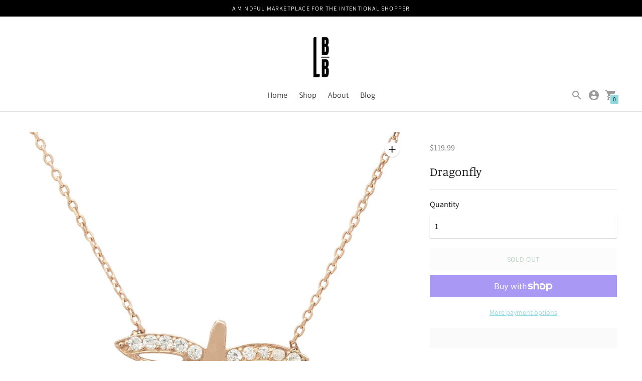

--- FILE ---
content_type: text/javascript; charset=utf-8
request_url: https://littleblack.boutique/products/dragonfly-evil-eye.js
body_size: 1355
content:
{"id":7113244377243,"title":"Dragonfly","handle":"dragonfly-evil-eye","description":"\u003ch1 data-mce-fragment=\"1\"\u003e\u003cspan data-mce-fragment=\"1\"\u003e\u003cstrong\u003eBlack Evil Eye and Dragonfly Rose Gold Necklace \u003c\/strong\u003e\u003c\/span\u003e\u003c\/h1\u003e\n\u003cp data-mce-fragment=\"1\"\u003e\u003cstrong data-mce-fragment=\"1\"\u003e~~~\u003c\/strong\u003e\u003c\/p\u003e\n\u003ch3 data-mce-fragment=\"1\"\u003e\u003cspan data-mce-fragment=\"1\"\u003eA dragonfly is a symbol of change, transformation and self-realization. It teaches us to love life, to rejoice and have faith even amidst difficulties. \u003c\/span\u003e\u003c\/h3\u003e\n\u003cp data-mce-fragment=\"1\"\u003e\u003cspan data-mce-fragment=\"1\"\u003eLet this chic and elegant dragonfly evil eye necklace be your new wardrobe staple.\u003c\/span\u003e\u003c\/p\u003e\n\u003cp data-mce-fragment=\"1\"\u003e\u003cspan data-mce-fragment=\"1\"\u003eThis gemstone necklace features a pretty dragonfly in highly polished rosegold with white zircon adornment on its wings. An evil eye charm sits at its base.\u003c\/span\u003e\u003c\/p\u003e\n\u003ch3 data-mce-fragment=\"1\"\u003e\u003cspan data-mce-fragment=\"1\"\u003eThe \"evil eye\" is a curse believed to be cast by a malevolent glare, usually given to a person when they are unaware. Many cultures believe that receiving the evil eye or Nazar will cause misfortune or injury. Talismans created to protect against the evil eye are also frequently called \"evil eyes”.\u003c\/span\u003e\u003c\/h3\u003e\n\u003cp data-mce-fragment=\"1\"\u003e\u003cspan data-mce-fragment=\"1\"\u003eThe dragonfly is attached to a fine chain by the tips of its wings, this pretty necklace will add glitz and glam to any outfit.\u003c\/span\u003e\u003c\/p\u003e\n\u003cp data-mce-fragment=\"1\"\u003e\u003cspan data-mce-fragment=\"1\"\u003e﻿~~~\u003c\/span\u003e\u003c\/p\u003e\n\u003ch3 data-mce-fragment=\"1\"\u003eProduct Details\u003c\/h3\u003e\n\u003cp data-mce-fragment=\"1\"\u003eLobster clasp fastener.\u003cbr\u003e\u003c\/p\u003e\n\u003cp data-mce-fragment=\"1\"\u003e\u003cstrong data-mce-fragment=\"1\"\u003eMaterials:\u003c\/strong\u003e\u003c\/p\u003e\n\u003cp data-mce-fragment=\"1\"\u003e925 sterling silver dipped in 22ct rosegold. Handset micro pave AAA grade white zirconia. Enamel.\u003c\/p\u003e\n\u003cp data-mce-fragment=\"1\"\u003e\u003cstrong data-mce-fragment=\"1\"\u003eStyle Notes:\u003c\/strong\u003e\u003c\/p\u003e\n\u003cp data-mce-fragment=\"1\"\u003eFor those who like a bit of sparkle. Perfect for everyday chic styling. Talismans and charms.\u003c\/p\u003e\n\u003cp data-mce-fragment=\"1\"\u003e\u003cstrong data-mce-fragment=\"1\"\u003eDimensions:\u003c\/strong\u003e\u003c\/p\u003e\n\u003cp data-mce-fragment=\"1\"\u003eLength 41 cm. Dragonfly L:1.5cm W: 2cm\u003c\/p\u003e\n\u003cp data-mce-fragment=\"1\"\u003e\u003cstrong data-mce-fragment=\"1\"\u003ePackaging:\u003c\/strong\u003e\u003c\/p\u003e\n\u003cp data-mce-fragment=\"1\"\u003eThis item is presented in Latelita London signature packaging\u003c\/p\u003e\n\u003cp data-mce-fragment=\"1\"\u003e\u003cstrong data-mce-fragment=\"1\"\u003eCare Instructions:\u003c\/strong\u003e\u003c\/p\u003e\n\u003cp data-mce-fragment=\"1\"\u003eTo maintain your jewellery, wipe gently with a damp cloth that is soft and clean. Do not soak in water. Avoid contact with soaps, detergents, perfume or hair spray.\u003c\/p\u003e","published_at":"2021-09-28T20:13:51-04:00","created_at":"2021-09-28T20:13:53-04:00","vendor":"LATELITA","type":"Jewelry \u0026 Accessories - Necklaces \u0026 Pendants - Pendant Necklaces","tags":["jewelry \u0026 accessories","necklaces \u0026 pendants","pendant necklaces"],"price":11999,"price_min":11999,"price_max":11999,"available":false,"price_varies":false,"compare_at_price":null,"compare_at_price_min":0,"compare_at_price_max":0,"compare_at_price_varies":false,"variants":[{"id":41266996904091,"title":"Default Title","option1":"Default Title","option2":null,"option3":null,"sku":"5054469054680","requires_shipping":true,"taxable":true,"featured_image":null,"available":false,"name":"Dragonfly","public_title":null,"options":["Default Title"],"price":11999,"weight":0,"compare_at_price":null,"inventory_management":"modalyst-dropshipping-pod","barcode":"","requires_selling_plan":false,"selling_plan_allocations":[]}],"images":["\/\/cdn.shopify.com\/s\/files\/1\/0598\/4636\/1243\/products\/59c76ddac48c3c82872742978edef3b2.jpg?v=1632874433","\/\/cdn.shopify.com\/s\/files\/1\/0598\/4636\/1243\/products\/d7e88d40dcf87715e43ac46866b16e5c.jpg?v=1632874433","\/\/cdn.shopify.com\/s\/files\/1\/0598\/4636\/1243\/products\/b36861fac1a67580a321a11e45f63d34.jpg?v=1632874433","\/\/cdn.shopify.com\/s\/files\/1\/0598\/4636\/1243\/products\/770cb10d58b95eb2780079d6b846b61d.jpg?v=1632874433"],"featured_image":"\/\/cdn.shopify.com\/s\/files\/1\/0598\/4636\/1243\/products\/59c76ddac48c3c82872742978edef3b2.jpg?v=1632874433","options":[{"name":"Title","position":1,"values":["Default Title"]}],"url":"\/products\/dragonfly-evil-eye","media":[{"alt":null,"id":25111579295899,"position":1,"preview_image":{"aspect_ratio":0.693,"height":2200,"width":1524,"src":"https:\/\/cdn.shopify.com\/s\/files\/1\/0598\/4636\/1243\/products\/59c76ddac48c3c82872742978edef3b2.jpg?v=1632874433"},"aspect_ratio":0.693,"height":2200,"media_type":"image","src":"https:\/\/cdn.shopify.com\/s\/files\/1\/0598\/4636\/1243\/products\/59c76ddac48c3c82872742978edef3b2.jpg?v=1632874433","width":1524},{"alt":null,"id":25111579328667,"position":2,"preview_image":{"aspect_ratio":0.693,"height":2200,"width":1524,"src":"https:\/\/cdn.shopify.com\/s\/files\/1\/0598\/4636\/1243\/products\/d7e88d40dcf87715e43ac46866b16e5c.jpg?v=1632874433"},"aspect_ratio":0.693,"height":2200,"media_type":"image","src":"https:\/\/cdn.shopify.com\/s\/files\/1\/0598\/4636\/1243\/products\/d7e88d40dcf87715e43ac46866b16e5c.jpg?v=1632874433","width":1524},{"alt":null,"id":25111579361435,"position":3,"preview_image":{"aspect_ratio":0.693,"height":2200,"width":1524,"src":"https:\/\/cdn.shopify.com\/s\/files\/1\/0598\/4636\/1243\/products\/b36861fac1a67580a321a11e45f63d34.jpg?v=1632874433"},"aspect_ratio":0.693,"height":2200,"media_type":"image","src":"https:\/\/cdn.shopify.com\/s\/files\/1\/0598\/4636\/1243\/products\/b36861fac1a67580a321a11e45f63d34.jpg?v=1632874433","width":1524},{"alt":null,"id":25111579394203,"position":4,"preview_image":{"aspect_ratio":0.693,"height":2200,"width":1524,"src":"https:\/\/cdn.shopify.com\/s\/files\/1\/0598\/4636\/1243\/products\/770cb10d58b95eb2780079d6b846b61d.jpg?v=1632874433"},"aspect_ratio":0.693,"height":2200,"media_type":"image","src":"https:\/\/cdn.shopify.com\/s\/files\/1\/0598\/4636\/1243\/products\/770cb10d58b95eb2780079d6b846b61d.jpg?v=1632874433","width":1524}],"requires_selling_plan":false,"selling_plan_groups":[]}